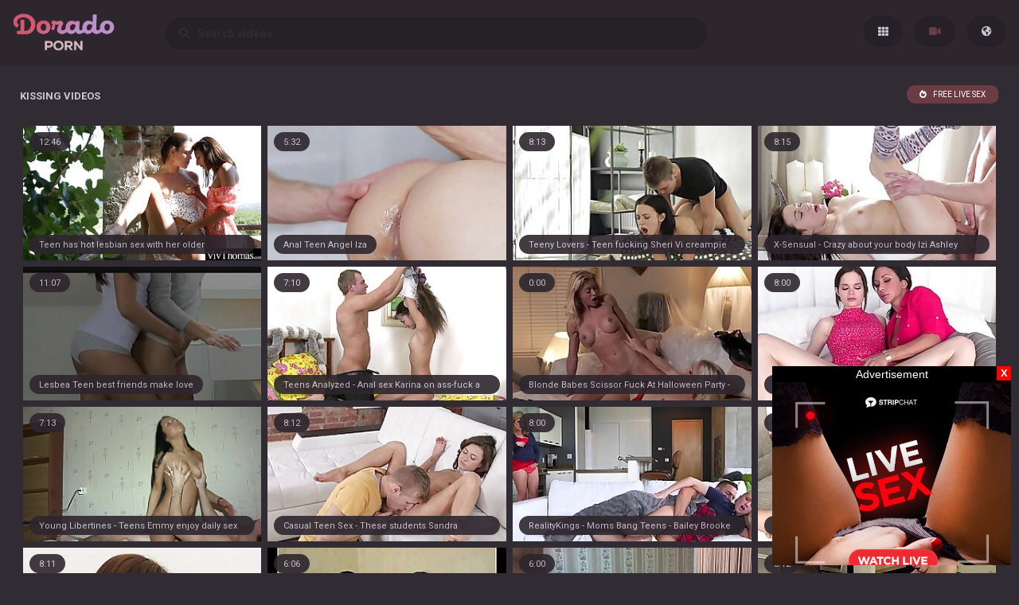

--- FILE ---
content_type: text/html; charset=UTF-8
request_url: https://doradoporn.com/categories/kissing
body_size: 11190
content:
<!DOCTYPE html>
<html>
<head>
    <meta charset="UTF-8">
    <meta http-equiv="X-UA-Compatible" content="IE=edge">
    <meta name="google" content="notranslate" />
    <meta name="referrer" content="origin">
    <meta name="viewport" content="width=device-width, initial-scale=1.0, maximum-scale=1.0, user-scalable=no" />
    <link href="/style/style.css?v=2" rel="stylesheet" type="text/css">
    <title>Kissing videos #1 - Dorado Porn</title>
    <meta name="description" content="Kissing videos - Free Porn Videos & Sex Tube Movies - Dorado Porn" />
    <link rel="alternate" hreflang="en" href="/categories/kissing" />
    <link rel="alternate" hreflang="ru" href="/ru/categories/kissing" />
    <link rel="alternate" hreflang="es" href="/es/categories/kissing" />
    <link rel="alternate" hreflang="pt" href="/pt/categories/kissing" />
    <link rel="alternate" hreflang="fr" href="/fr/categories/kissing" />
    <link rel="alternate" hreflang="de" href="/de/categories/kissing" />
    <link rel="alternate" hreflang="it" href="/it/categories/kissing" />
    <link rel="alternate" hreflang="pl" href="/pl/categories/kissing" />
    <link rel="alternate" hreflang="tr" href="/tr/categories/kissing" />
    <link rel="alternate" hreflang="ja" href="/ja/categories/kissing" />
    <link rel="alternate" hreflang="vi" href="/vi/categories/kissing" />
    <link rel="alternate" hreflang="nl" href="/nl/categories/kissing" />
    <link rel="alternate" hreflang="ar" href="/ar/categories/kissing" />
    <link rel="alternate" hreflang="ko" href="/ko/categories/kissing" />
    <link rel="alternate" hreflang="hi" href="/hi/categories/kissing" />
    <link rel="alternate" hreflang="th" href="/th/categories/kissing" />
    <link rel="alternate" hreflang="bn" href="/bn/categories/kissing" />
</head>
<body>

    <section class="header">
        <div class="wrapper">
            <div class="logo"><a href="/"><img src="/style/logo.png" alt="Dorado Porn" height="48px"></a></div>
            <div class="navigation">
                <a href="/" class="categories" title="Categories"></a>
                <a href="/best?page=1" class="videos active" title="videos"></a>
                <a id="show" onclick="showme('hidden', this.id);" class="lang"></a>
            </div>


            <div class="finder">
                <form action="/">
                    <input class="search" name="search" placeholder="&#xF002; &nbsp; Search videos" type="text" required>
                </form>
            </div>
        </div>
    </section>

    <div id="hidden" class="language">
        <a href="/categories/kissing">English</a>
        <a href="/de/categories/kissing">Deutsch</a>
        <a href="/fr/categories/kissing">Français</a>
        <a href="/it/categories/kissing">Italiano</a>
        <a href="/ru/categories/kissing">Русский</a>
        <a href="/es/categories/kissing">Español</a>
        <a href="/tr/categories/kissing">Türkçe</a>
        <a href="/pt/categories/kissing">Português</a>
        <a href="/nl/categories/kissing">Nederlands</a>
        <a href="/pl/categories/kissing">Polski</a>
        <a href="/vi/categories/kissing">Vietnamese</a>
        <a href="/ja/categories/kissing">日本語</a>
        <a href="/ko/categories/kissing">한국어</a>
        <a href="/th/categories/kissing">ภาษาไทย</a>
        <a href="/hi/categories/kissing">हिंदी</a>
        <a href="/bn/categories/kissing">বাঙালি</a>
        <a href="/ar/categories/kissing">العربية</a>
    </div>

    <section class="content">
        <div class="titlebox">
            <span>Kissing videos</span>
            <div class="sort">
                <a href="https://go.xxxijmp.com/easy?campaignId=a4e645fa094031148a3edb23c9a9933a0bb4aebc2a362e02625f5a4a467aa485&userId=1c1e6eeba8bbb3821a69bb888ec0b3b1919608a902b340f7c1988785c62bd672" target="_blank" class="hot active">FREE LIVE SEX</a>
            </div>
        </div>

       <div class="thumb">
            <a href="/video/20928" target="_blank">
            <div class="description">Teen has hot lesbian sex with her older girlfriend outdoors</div>
            <div class="counter hided">12:46</div>
            <img class="lazy" src="/xxx.png" data-src="https://static.adamporn.com/htdocs/thumbs/23/916_has.jpg" alt="Teen has hot lesbian sex with her older girlfriend outdoors">
            </a>
        </div>       <div class="thumb">
            <a href="/video/36942" target="_blank">
            <div class="description">Anal Teen Angel Iza</div>
            <div class="counter hided">5:32</div>
            <img class="lazy" src="/xxx.png" data-src="https://static.adamporn.com/htdocs/thumbs/40/486_anal-teen-iza.jpg" alt="Anal Teen Angel Iza">
            </a>
        </div>       <div class="thumb">
            <a href="/video/36860" target="_blank">
            <div class="description">Teeny Lovers - Teen fucking Sheri Vi creampie teen porn</div>
            <div class="counter hided">8:13</div>
            <img class="lazy" src="/xxx.png" data-src="https://static.adamporn.com/htdocs/thumbs/40/440_creampie.jpg" alt="Teeny Lovers - Teen fucking Sheri Vi creampie teen porn">
            </a>
        </div>       <div class="thumb">
            <a href="/video/36004" target="_blank">
            <div class="description">X-Sensual - Crazy about your body Izi Ashley teen-porn</div>
            <div class="counter hided">8:15</div>
            <img class="lazy" src="/xxx.png" data-src="https://static.adamporn.com/htdocs/thumbs/38/888_sensual-.jpg" alt="X-Sensual - Crazy about your body Izi Ashley teen-porn">
            </a>
        </div>       <div class="thumb">
            <a href="/video/36339" target="_blank">
            <div class="description">Lesbea Teen best friends make love</div>
            <div class="counter hided">11:07</div>
            <img class="lazy" src="/xxx.png" data-src="https://static.adamporn.com/htdocs/thumbs/39/496_lesbea-best-make.jpg" alt="Lesbea Teen best friends make love">
            </a>
        </div>       <div class="thumb">
            <a href="/video/35272" target="_blank">
            <div class="description">Teens Analyzed - Anal sex Karina on ass-fuck a first date teen porn</div>
            <div class="counter hided">7:10</div>
            <img class="lazy" src="/xxx.png" data-src="https://static.adamporn.com/htdocs/thumbs/38/500_teens-.jpg" alt="Teens Analyzed - Anal sex Karina on ass-fuck a first date teen porn">
            </a>
        </div>       <div class="thumb">
            <a href="/video/70675" target="_blank">
            <div class="description">Blonde Babes Scissor  Fuck At Halloween Party - GirlfriendsFilms</div>
            <div class="counter hided">0:00</div>
            <img class="lazy" src="/xxx.png" data-src="https://static.adamporn.com/htdocs/thumbs/82/090_at.jpg" alt="Blonde Babes Scissor  Fuck At Halloween Party - GirlfriendsFilms">
            </a>
        </div>       <div class="thumb">
            <a href="/video/36509" target="_blank">
            <div class="description">RealityKings - Moms Bang Teens - Jenna Ross Jewels Jade - Wild Side</div>
            <div class="counter hided">8:00</div>
            <img class="lazy" src="/xxx.png" data-src="https://static.adamporn.com/htdocs/thumbs/39/709_moms-bang-.jpg" alt="RealityKings - Moms Bang Teens - Jenna Ross Jewels Jade - Wild Side">
            </a>
        </div>       <div class="thumb">
            <a href="/video/36291" target="_blank">
            <div class="description">Young Libertines - Teens Emmy enjoy daily sex teen-porn</div>
            <div class="counter hided">7:13</div>
            <img class="lazy" src="/xxx.png" data-src="https://static.adamporn.com/htdocs/thumbs/39/412_young.jpg" alt="Young Libertines - Teens Emmy enjoy daily sex teen-porn">
            </a>
        </div>       <div class="thumb">
            <a href="/video/35145" target="_blank">
            <div class="description">Casual Teen Sex - These students Sandra Wellness love to fuck teen porn</div>
            <div class="counter hided">8:12</div>
            <img class="lazy" src="/xxx.png" data-src="https://static.adamporn.com/htdocs/thumbs/38/309_sex-.jpg" alt="Casual Teen Sex - These students Sandra Wellness love to fuck teen porn">
            </a>
        </div>       <div class="thumb">
            <a href="/video/35349" target="_blank">
            <div class="description">RealityKings - Moms Bang Teens - Bailey Brooke Peter Green - Naughty Needs</div>
            <div class="counter hided">8:00</div>
            <img class="lazy" src="/xxx.png" data-src="https://static.adamporn.com/htdocs/thumbs/38/647_moms--peter.jpg" alt="RealityKings - Moms Bang Teens - Bailey Brooke Peter Green - Naughty Needs">
            </a>
        </div>       <div class="thumb">
            <a href="/video/36962" target="_blank">
            <div class="description">Anal Teen Angel Vicca</div>
            <div class="counter hided">6:17</div>
            <img class="lazy" src="/xxx.png" data-src="https://static.adamporn.com/htdocs/thumbs/40/520_teen-angel.jpg" alt="Anal Teen Angel Vicca">
            </a>
        </div>       <div class="thumb">
            <a href="/video/36826" target="_blank">
            <div class="description">Casual Teen Sex - Teen Rebecca Rainbow fucked by a hot Brazilian teen porn</div>
            <div class="counter hided">8:11</div>
            <img class="lazy" src="/xxx.png" data-src="https://static.adamporn.com/htdocs/thumbs/40/322_teen-teen-porn.jpg" alt="Casual Teen Sex - Teen Rebecca Rainbow fucked by a hot Brazilian teen porn">
            </a>
        </div>       <div class="thumb">
            <a href="/video/35046" target="_blank">
            <div class="description">Young Libertines - Teeny Sasha Rose fucked on a white table teen-porn</div>
            <div class="counter hided">6:06</div>
            <img class="lazy" src="/xxx.png" data-src="https://static.adamporn.com/htdocs/thumbs/38/147_libertines--fucked.jpg" alt="Young Libertines - Teeny Sasha Rose fucked on a white table teen-porn">
            </a>
        </div>       <div class="thumb">
            <a href="/video/36002" target="_blank">
            <div class="description">Teens Leighton Kaylee fuck like its a contest</div>
            <div class="counter hided">6:00</div>
            <img class="lazy" src="/xxx.png" data-src="https://static.adamporn.com/htdocs/thumbs/38/885_kaylee-fuck-like.jpg" alt="Teens Leighton Kaylee fuck like its a contest">
            </a>
        </div>       <div class="thumb">
            <a href="/video/35987" target="_blank">
            <div class="description">Casual Teen Sex - Cum on my face Izi Ashley like a stranger teen-porn</div>
            <div class="counter hided">8:12</div>
            <img class="lazy" src="/xxx.png" data-src="https://static.adamporn.com/htdocs/thumbs/38/812_teen.jpg" alt="Casual Teen Sex - Cum on my face Izi Ashley like a stranger teen-porn">
            </a>
        </div>       <div class="thumb">
            <a href="/video/35305" target="_blank">
            <div class="description">Casual Teen Sex - Ask for digits and teen-porn get pussy Leyla</div>
            <div class="counter hided">7:12</div>
            <img class="lazy" src="/xxx.png" data-src="https://static.adamporn.com/htdocs/thumbs/38/551_for-and-teen.jpg" alt="Casual Teen Sex - Ask for digits and teen-porn get pussy Leyla">
            </a>
        </div>       <div class="thumb">
            <a href="/video/36407" target="_blank">
            <div class="description">Teeny Lovers - Squirting teen shaved-pussy Denisa Peterson teen porn</div>
            <div class="counter hided">7:12</div>
            <img class="lazy" src="/xxx.png" data-src="https://static.adamporn.com/htdocs/thumbs/39/677_pussy.jpg" alt="Teeny Lovers - Squirting teen shaved-pussy Denisa Peterson teen porn">
            </a>
        </div>       <div class="thumb">
            <a href="/video/36807" target="_blank">
            <div class="description">Teeny Lovers - Inside Shrima Malati of her tight ass teen-porn</div>
            <div class="counter hided">7:13</div>
            <img class="lazy" src="/xxx.png" data-src="https://static.adamporn.com/htdocs/thumbs/40/273_her.jpg" alt="Teeny Lovers - Inside Shrima Malati of her tight ass teen-porn">
            </a>
        </div>       <div class="thumb">
            <a href="/video/35779" target="_blank">
            <div class="description">Young Courtesans - Perfect choice of lingerie Grace teen-porn</div>
            <div class="counter hided">12:10</div>
            <img class="lazy" src="/xxx.png" data-src="https://static.adamporn.com/htdocs/thumbs/38/718_choice.jpg" alt="Young Courtesans - Perfect choice of lingerie Grace teen-porn">
            </a>
        </div>       <div class="thumb">
            <a href="/video/71674" target="_blank">
            <div class="description">ORGASMS Blonde teen perfect young natural beauty rides her boyfriends cock</div>
            <div class="counter hided">0:00</div>
            <img class="lazy" src="/xxx.png" data-src="https://static.adamporn.com/htdocs/thumbs/84/785_orgasms.jpg" alt="ORGASMS Blonde teen perfect young natural beauty rides her boyfriends cock">
            </a>
        </div>       <div class="thumb">
            <a href="/video/36822" target="_blank">
            <div class="description">Casual Teen Sex - Bashful teeny Jalace teen porn wants firm cock</div>
            <div class="counter hided">7:04</div>
            <img class="lazy" src="/xxx.png" data-src="https://static.adamporn.com/htdocs/thumbs/40/312_sex-bashful-wants.jpg" alt="Casual Teen Sex - Bashful teeny Jalace teen porn wants firm cock">
            </a>
        </div>       <div class="thumb">
            <a href="/video/36964" target="_blank">
            <div class="description">Do it if youre horny Dusya</div>
            <div class="counter hided">6:06</div>
            <img class="lazy" src="/xxx.png" data-src="https://static.adamporn.com/htdocs/thumbs/40/524_youre.jpg" alt="Do it if youre horny Dusya">
            </a>
        </div>       <div class="thumb">
            <a href="/video/36719" target="_blank">
            <div class="description">18videoz - Friends Kimberly Nutter cousin teen porn</div>
            <div class="counter hided">10:25</div>
            <img class="lazy" src="/xxx.png" data-src="https://static.adamporn.com/htdocs/thumbs/40/080_friends-porn.jpg" alt="18videoz - Friends Kimberly Nutter cousin teen porn">
            </a>
        </div>       <div class="thumb">
            <a href="/video/36425" target="_blank">
            <div class="description">Teens Analyzed - Ready ass-fucking Set Vika  Anal teen porn</div>
            <div class="counter hided">7:12</div>
            <img class="lazy" src="/xxx.png" data-src="https://static.adamporn.com/htdocs/thumbs/39/681_analyzed-ready-.jpg" alt="Teens Analyzed - Ready ass-fucking Set Vika  Anal teen porn">
            </a>
        </div>       <div class="thumb">
            <a href="/video/35510" target="_blank">
            <div class="description">Teens Analyzed - Moring coffee ass riding Emily Thorne ass-fuck teen porn</div>
            <div class="counter hided">8:12</div>
            <img class="lazy" src="/xxx.png" data-src="https://static.adamporn.com/htdocs/thumbs/38/696_-emily.jpg" alt="Teens Analyzed - Moring coffee ass riding Emily Thorne ass-fuck teen porn">
            </a>
        </div>       <div class="thumb">
            <a href="/video/35334" target="_blank">
            <div class="description">Young Courtesans - Satisfaction Alice C on every level teen-porn</div>
            <div class="counter hided">13:02</div>
            <img class="lazy" src="/xxx.png" data-src="https://static.adamporn.com/htdocs/thumbs/38/626_teen.jpg" alt="Young Courtesans - Satisfaction Alice C on every level teen-porn">
            </a>
        </div>       <div class="thumb">
            <a href="/video/35106" target="_blank">
            <div class="description">Young Russian teen wants to get her cherry popped</div>
            <div class="counter hided">19:13</div>
            <img class="lazy" src="/xxx.png" data-src="https://static.adamporn.com/htdocs/thumbs/38/251_young-get-popped.jpg" alt="Young Russian teen wants to get her cherry popped">
            </a>
        </div>       <div class="thumb">
            <a href="/video/36350" target="_blank">
            <div class="description">Cute curly teen gets laid with fat grandpa</div>
            <div class="counter hided">6:05</div>
            <img class="lazy" src="/xxx.png" data-src="https://static.adamporn.com/htdocs/thumbs/39/515_laid.jpg" alt="Cute curly teen gets laid with fat grandpa">
            </a>
        </div>       <div class="thumb">
            <a href="/video/35322" target="_blank">
            <div class="description">Young Courtesans - Teen Matty enjoys cock berry  cum</div>
            <div class="counter hided">10:12</div>
            <img class="lazy" src="/xxx.png" data-src="https://static.adamporn.com/htdocs/thumbs/38/588_enjoys-cock.jpg" alt="Young Courtesans - Teen Matty enjoys cock berry  cum">
            </a>
        </div>       <div class="thumb">
            <a href="/video/36058" target="_blank">
            <div class="description">Young Sex Parties - Four students Venday Alison Rock play gang-bang teen porn</div>
            <div class="counter hided">8:00</div>
            <img class="lazy" src="/xxx.png" data-src="https://static.adamporn.com/htdocs/thumbs/38/916_-venday-play.jpg" alt="Young Sex Parties - Four students Venday Alison Rock play gang-bang teen porn">
            </a>
        </div>       <div class="thumb">
            <a href="/video/70605" target="_blank">
            <div class="description">DaneJones Hot anal for cute young blonde girl</div>
            <div class="counter hided">0:00</div>
            <img class="lazy" src="/xxx.png" data-src="https://static.adamporn.com/htdocs/thumbs/81/647_hot-for-girl.jpg" alt="DaneJones Hot anal for cute young blonde girl">
            </a>
        </div>       <div class="thumb">
            <a href="/video/35146" target="_blank">
            <div class="description">Anal teen angel Cloee</div>
            <div class="counter hided">5:00</div>
            <img class="lazy" src="/xxx.png" data-src="https://static.adamporn.com/htdocs/thumbs/38/310_anal-teen.jpg" alt="Anal teen angel Cloee">
            </a>
        </div>       <div class="thumb">
            <a href="/video/20895" target="_blank">
            <div class="description">Fucking a married maid when the husband is at work part1</div>
            <div class="counter hided">5:16</div>
            <img class="lazy" src="/xxx.png" data-src="https://static.adamporn.com/htdocs/thumbs/23/883_the-is-at.jpg" alt="Fucking a married maid when the husband is at work part1">
            </a>
        </div>       <div class="thumb">
            <a href="/video/36970" target="_blank">
            <div class="description">Teeny Lovers - Sensual teens Caroline make sweet love teen-porn</div>
            <div class="counter hided">7:13</div>
            <img class="lazy" src="/xxx.png" data-src="https://static.adamporn.com/htdocs/thumbs/40/534_-teens-caroline.jpg" alt="Teeny Lovers - Sensual teens Caroline make sweet love teen-porn">
            </a>
        </div>       <div class="thumb">
            <a href="/video/20957" target="_blank">
            <div class="description">Blonde or brunette</div>
            <div class="counter hided">1:27</div>
            <img class="lazy" src="/xxx.png" data-src="https://static.adamporn.com/htdocs/thumbs/23/944_blonde-or-brunette.jpg" alt="Blonde or brunette">
            </a>
        </div>       <div class="thumb">
            <a href="/video/35157" target="_blank">
            <div class="description">Casual Teen Sex - Fucking all over the kitchen Sonya Sweet teen-porn</div>
            <div class="counter hided">8:11</div>
            <img class="lazy" src="/xxx.png" data-src="https://static.adamporn.com/htdocs/thumbs/38/328_casual-sex-the.jpg" alt="Casual Teen Sex - Fucking all over the kitchen Sonya Sweet teen-porn">
            </a>
        </div>       <div class="thumb">
            <a href="/video/36188" target="_blank">
            <div class="description">Casual Teen Sex - Spontaneous sex teen-porn Sue office</div>
            <div class="counter hided">7:04</div>
            <img class="lazy" src="/xxx.png" data-src="https://static.adamporn.com/htdocs/thumbs/39/206_teen.jpg" alt="Casual Teen Sex - Spontaneous sex teen-porn Sue office">
            </a>
        </div>       <div class="thumb">
            <a href="/video/35280" target="_blank">
            <div class="description">Casual Teen Sex - Magical bridge Lera cum-shot teen-porn</div>
            <div class="counter hided">7:14</div>
            <img class="lazy" src="/xxx.png" data-src="https://static.adamporn.com/htdocs/thumbs/38/512_casual--magical.jpg" alt="Casual Teen Sex - Magical bridge Lera cum-shot teen-porn">
            </a>
        </div>       <div class="thumb">
            <a href="/video/35311" target="_blank">
            <div class="description">Teens Analyzed - New sensations Herda Wisky from anal</div>
            <div class="counter hided">7:10</div>
            <img class="lazy" src="/xxx.png" data-src="https://static.adamporn.com/htdocs/thumbs/38/561_-wisky-anal.jpg" alt="Teens Analyzed - New sensations Herda Wisky from anal">
            </a>
        </div>       <div class="thumb">
            <a href="/video/35277" target="_blank">
            <div class="description">Teens Analyzed - Agile cutie Melissa Grand ass-fuck tries anal teen porn</div>
            <div class="counter hided">8:11</div>
            <img class="lazy" src="/xxx.png" data-src="https://static.adamporn.com/htdocs/thumbs/38/507_melissa-grand.jpg" alt="Teens Analyzed - Agile cutie Melissa Grand ass-fuck tries anal teen porn">
            </a>
        </div>       <div class="thumb">
            <a href="/video/35099" target="_blank">
            <div class="description">Casual Teen Sex - Blonde Lina Napoli fucked by a pickuper</div>
            <div class="counter hided">6:06</div>
            <img class="lazy" src="/xxx.png" data-src="https://static.adamporn.com/htdocs/thumbs/38/239_napoli.jpg" alt="Casual Teen Sex - Blonde Lina Napoli fucked by a pickuper">
            </a>
        </div>       <div class="thumb">
            <a href="/video/36695" target="_blank">
            <div class="description">X-Sensual - Sensual anal with a model Olivia Grace teen-porn</div>
            <div class="counter hided">8:11</div>
            <img class="lazy" src="/xxx.png" data-src="https://static.adamporn.com/htdocs/thumbs/40/038_sensual-teen.jpg" alt="X-Sensual - Sensual anal with a model Olivia Grace teen-porn">
            </a>
        </div>       <div class="thumb">
            <a href="/video/35879" target="_blank">
            <div class="description">Teeny Lovers - Anally penetrated brunette Sasha Rose teen-porn teen porn</div>
            <div class="counter hided">8:11</div>
            <img class="lazy" src="/xxx.png" data-src="https://static.adamporn.com/htdocs/thumbs/38/723_penetrated-brunette-porn.jpg" alt="Teeny Lovers - Anally penetrated brunette Sasha Rose teen-porn teen porn">
            </a>
        </div>       <div class="thumb">
            <a href="/video/35264" target="_blank">
            <div class="description">Casual Teen Sex - First teen porn anal date Nessa Devil teen-porn</div>
            <div class="counter hided">7:06</div>
            <img class="lazy" src="/xxx.png" data-src="https://static.adamporn.com/htdocs/thumbs/38/488_-anal-nessa.jpg" alt="Casual Teen Sex - First teen porn anal date Nessa Devil teen-porn">
            </a>
        </div>       <div class="thumb">
            <a href="/video/34973" target="_blank">
            <div class="description">Casual Teen Sex - Fucking Jessica Malone thank you for help teen-porn</div>
            <div class="counter hided">8:12</div>
            <img class="lazy" src="/xxx.png" data-src="https://static.adamporn.com/htdocs/thumbs/38/019_jessica.jpg" alt="Casual Teen Sex - Fucking Jessica Malone thank you for help teen-porn">
            </a>
        </div>       <div class="thumb">
            <a href="/video/35162" target="_blank">
            <div class="description">Casual Teen Sex - Welcome fuck Ninel cum-shot teen-porn</div>
            <div class="counter hided">7:04</div>
            <img class="lazy" src="/xxx.png" data-src="https://static.adamporn.com/htdocs/thumbs/38/337_casual.jpg" alt="Casual Teen Sex - Welcome fuck Ninel cum-shot teen-porn">
            </a>
        </div>       <div class="thumb">
            <a href="/video/36832" target="_blank">
            <div class="description">Casual Teen Sex - Nerdy tourist Colette gets cumsprayed teen porn</div>
            <div class="counter hided">7:04</div>
            <img class="lazy" src="/xxx.png" data-src="https://static.adamporn.com/htdocs/thumbs/40/335_sex.jpg" alt="Casual Teen Sex - Nerdy tourist Colette gets cumsprayed teen porn">
            </a>
        </div>       <div class="thumb">
            <a href="/video/35203" target="_blank">
            <div class="description">Teens Analyzed - Mind-blowing anal debut Olivia Grace teen porn ass-fucking</div>
            <div class="counter hided">7:13</div>
            <img class="lazy" src="/xxx.png" data-src="https://static.adamporn.com/htdocs/thumbs/38/397_analyzed-olivia-porn.jpg" alt="Teens Analyzed - Mind-blowing anal debut Olivia Grace teen porn ass-fucking">
            </a>
        </div>       <div class="thumb">
            <a href="/video/71853" target="_blank">
            <div class="description">21Naturals Petite Blonde Rebecca Volpetti Rewards Her Hot Date With Anal</div>
            <div class="counter hided">0:00</div>
            <img class="lazy" src="/xxx.png" data-src="https://static.adamporn.com/htdocs/thumbs/85/341_date-anal.jpg" alt="21Naturals Petite Blonde Rebecca Volpetti Rewards Her Hot Date With Anal">
            </a>
        </div>       <div class="thumb">
            <a href="/video/34901" target="_blank">
            <div class="description">Teens Analyzed - Blindfolded sex teen porn and anal Asa Belle anal-porn</div>
            <div class="counter hided">8:11</div>
            <img class="lazy" src="/xxx.png" data-src="https://static.adamporn.com/htdocs/thumbs/37/834_sex-and-porn.jpg" alt="Teens Analyzed - Blindfolded sex teen porn and anal Asa Belle anal-porn">
            </a>
        </div>       <div class="thumb">
            <a href="/video/35052" target="_blank">
            <div class="description">Teens Analyzed - Anal date in sexy Evelyn Cage teen porn ass-fucking</div>
            <div class="counter hided">7:07</div>
            <img class="lazy" src="/xxx.png" data-src="https://static.adamporn.com/htdocs/thumbs/38/158_sexy-teen.jpg" alt="Teens Analyzed - Anal date in sexy Evelyn Cage teen porn ass-fucking">
            </a>
        </div>       <div class="thumb">
            <a href="/video/36108" target="_blank">
            <div class="description"></div>
            <div class="counter hided">6:06</div>
            <img class="lazy" src="/xxx.png" data-src="https://static.adamporn.com/htdocs/thumbs/39/005.jpg" alt="">
            </a>
        </div>       <div class="thumb">
            <a href="/video/70369" target="_blank">
            <div class="description">DaneJones Hot blonde blowjob POV and fuck</div>
            <div class="counter hided">0:00</div>
            <img class="lazy" src="/xxx.png" data-src="https://static.adamporn.com/htdocs/thumbs/80/944_hot-blonde-pov.jpg" alt="DaneJones Hot blonde blowjob POV and fuck">
            </a>
        </div>       <div class="thumb">
            <a href="/video/35059" target="_blank">
            <div class="description">Casual Teen Sex - Cumshot across eyeglass Inna teen-porn</div>
            <div class="counter hided">7:04</div>
            <img class="lazy" src="/xxx.png" data-src="https://static.adamporn.com/htdocs/thumbs/38/171_-.jpg" alt="Casual Teen Sex - Cumshot across eyeglass Inna teen-porn">
            </a>
        </div>       <div class="thumb">
            <a href="/video/36838" target="_blank">
            <div class="description">Teeny Lovers - Teens Margarita C Peachy enjoy hot sensual teen-porn anal</div>
            <div class="counter hided">7:09</div>
            <img class="lazy" src="/xxx.png" data-src="https://static.adamporn.com/htdocs/thumbs/40/346_teeny-lovers-.jpg" alt="Teeny Lovers - Teens Margarita C Peachy enjoy hot sensual teen-porn anal">
            </a>
        </div>       <div class="thumb">
            <a href="/video/36226" target="_blank">
            <div class="description">Teens Analyzed - Ass-fuck Michelle to perfection teen porn</div>
            <div class="counter hided">7:12</div>
            <img class="lazy" src="/xxx.png" data-src="https://static.adamporn.com/htdocs/thumbs/39/296_michelle.jpg" alt="Teens Analyzed - Ass-fuck Michelle to perfection teen porn">
            </a>
        </div>       <div class="thumb">
            <a href="/video/35110" target="_blank">
            <div class="description">Young Courtesans - Teen courtesan Jalace knows her job teen-porn</div>
            <div class="counter hided">12:47</div>
            <img class="lazy" src="/xxx.png" data-src="https://static.adamporn.com/htdocs/thumbs/38/259_young-job.jpg" alt="Young Courtesans - Teen courtesan Jalace knows her job teen-porn">
            </a>
        </div>       <div class="thumb">
            <a href="/video/80755" target="_blank">
            <div class="description">Dirty Flix - Volcano of passion and cum Liona Bee</div>
            <div class="counter hided">10:25</div>
            <img class="lazy" src="/xxx.png" data-src="https://static.adamporn.com/htdocs/thumbs/98/330_-and-liona.jpg" alt="Dirty Flix - Volcano of passion and cum Liona Bee">
            </a>
        </div>       <div class="thumb">
            <a href="/video/35300" target="_blank">
            <div class="description">Young Courtesans - Sweet Rita Milan fucking in stockings teen porn</div>
            <div class="counter hided">12:59</div>
            <img class="lazy" src="/xxx.png" data-src="https://static.adamporn.com/htdocs/thumbs/38/544_-teen.jpg" alt="Young Courtesans - Sweet Rita Milan fucking in stockings teen porn">
            </a>
        </div>       <div class="thumb">
            <a href="/video/71866" target="_blank">
            <div class="description">Private Casting X - Blonde Alli Rae fucking teen-porn</div>
            <div class="counter hided">0:00</div>
            <img class="lazy" src="/xxx.png" data-src="https://static.adamporn.com/htdocs/thumbs/85/371_-blonde-teen.jpg" alt="Private Casting X - Blonde Alli Rae fucking teen-porn">
            </a>
        </div>       <div class="thumb">
            <a href="/video/36324" target="_blank">
            <div class="description">Dirty Flix - The sex dream Carol Miller teen-porn</div>
            <div class="counter hided">12:12</div>
            <img class="lazy" src="/xxx.png" data-src="https://static.adamporn.com/htdocs/thumbs/39/469_the.jpg" alt="Dirty Flix - The sex dream Carol Miller teen-porn">
            </a>
        </div>       <div class="thumb">
            <a href="/video/20460" target="_blank">
            <div class="description">Bhabhi ko garam karke chut ka paani nikal kar choda</div>
            <div class="counter hided">13:16</div>
            <img class="lazy" src="/xxx.png" data-src="https://static.adamporn.com/htdocs/thumbs/23/357_ko-nikal-kar.jpg" alt="Bhabhi ko garam karke chut ka paani nikal kar choda">
            </a>
        </div>       <div class="thumb">
            <a href="/video/36194" target="_blank">
            <div class="description">Anal teen angel Tanielle</div>
            <div class="counter hided">5:00</div>
            <img class="lazy" src="/xxx.png" data-src="https://static.adamporn.com/htdocs/thumbs/39/222_teen-angel.jpg" alt="Anal teen angel Tanielle">
            </a>
        </div>       <div class="thumb">
            <a href="/video/35990" target="_blank">
            <div class="description">RealityKings - Moms Bang Teens - Cherie Deville Lucy Tyler - Loving Lucy</div>
            <div class="counter hided">8:00</div>
            <img class="lazy" src="/xxx.png" data-src="https://static.adamporn.com/htdocs/thumbs/38/817_--.jpg" alt="RealityKings - Moms Bang Teens - Cherie Deville Lucy Tyler - Loving Lucy">
            </a>
        </div>       <div class="thumb">
            <a href="/video/36121" target="_blank">
            <div class="description">Teens Analyzed - Anal sex Roxy Dee to ease the pain</div>
            <div class="counter hided">8:20</div>
            <img class="lazy" src="/xxx.png" data-src="https://static.adamporn.com/htdocs/thumbs/39/034_analyzed-ease.jpg" alt="Teens Analyzed - Anal sex Roxy Dee to ease the pain">
            </a>
        </div>       <div class="thumb">
            <a href="/video/73165" target="_blank">
            <div class="description">Petite Blonde Candy Cat Gets Her Tight Pussy Fucked HD</div>
            <div class="counter hided">0:00</div>
            <img class="lazy" src="/xxx.png" data-src="https://static.adamporn.com/htdocs/thumbs/87/504_blonde.jpg" alt="Petite Blonde Candy Cat Gets Her Tight Pussy Fucked HD">
            </a>
        </div>       <div class="thumb">
            <a href="/video/70316" target="_blank">
            <div class="description">Lesbea Blonde opens up the tight pussy of shy amateur teen girl</div>
            <div class="counter hided">0:00</div>
            <img class="lazy" src="/xxx.png" data-src="https://static.adamporn.com/htdocs/thumbs/80/761_up-the-girl.jpg" alt="Lesbea Blonde opens up the tight pussy of shy amateur teen girl">
            </a>
        </div>       <div class="thumb">
            <a href="/video/36199" target="_blank">
            <div class="description">Hard sex with nasty teen lapdancer</div>
            <div class="counter hided">13:24</div>
            <img class="lazy" src="/xxx.png" data-src="https://static.adamporn.com/htdocs/thumbs/39/237_sex.jpg" alt="Hard sex with nasty teen lapdancer">
            </a>
        </div>       <div class="thumb">
            <a href="/video/35173" target="_blank">
            <div class="description">Young Sex Parties - Teen-porn gangbang fuck three-on-two Promesita Adina</div>
            <div class="counter hided">7:03</div>
            <img class="lazy" src="/xxx.png" data-src="https://static.adamporn.com/htdocs/thumbs/38/351_young-.jpg" alt="Young Sex Parties - Teen-porn gangbang fuck three-on-two Promesita Adina">
            </a>
        </div>       <div class="thumb">
            <a href="/video/36228" target="_blank">
            <div class="description">Dirty Flix - Oozing dessert Alice Marshall teen-porn</div>
            <div class="counter hided">12:11</div>
            <img class="lazy" src="/xxx.png" data-src="https://static.adamporn.com/htdocs/thumbs/39/299_dirty-flix-alice.jpg" alt="Dirty Flix - Oozing dessert Alice Marshall teen-porn">
            </a>
        </div>       <div class="thumb">
            <a href="/video/70357" target="_blank">
            <div class="description">MOM Blonde MILF loves his Big Cock</div>
            <div class="counter hided">0:00</div>
            <img class="lazy" src="/xxx.png" data-src="https://static.adamporn.com/htdocs/thumbs/80/903_blonde-loves.jpg" alt="MOM Blonde MILF loves his Big Cock">
            </a>
        </div>       <div class="thumb">
            <a href="/video/72977" target="_blank">
            <div class="description">2 great blondes fucked from good stud</div>
            <div class="counter hided">0:00</div>
            <img class="lazy" src="/xxx.png" data-src="https://static.adamporn.com/htdocs/thumbs/87/335_blondes.jpg" alt="2 great blondes fucked from good stud">
            </a>
        </div>       <div class="thumb">
            <a href="/video/35243" target="_blank">
            <div class="description">PARADISE FILMS Cute Asian Teen</div>
            <div class="counter hided">12:59</div>
            <img class="lazy" src="/xxx.png" data-src="https://static.adamporn.com/htdocs/thumbs/38/456_films-cute-teen.jpg" alt="PARADISE FILMS Cute Asian Teen">
            </a>
        </div>       <div class="thumb">
            <a href="/video/20681" target="_blank">
            <div class="description">Bahan ne bhai se jabardast chudayi karwai</div>
            <div class="counter hided">11:24</div>
            <img class="lazy" src="/xxx.png" data-src="https://static.adamporn.com/htdocs/thumbs/23/668_bhai.jpg" alt="Bahan ne bhai se jabardast chudayi karwai">
            </a>
        </div>       <div class="thumb">
            <a href="/video/73066" target="_blank">
            <div class="description">DaneJones Sex hungry blonde worships her boyfriends big cock</div>
            <div class="counter hided">0:00</div>
            <img class="lazy" src="/xxx.png" data-src="https://static.adamporn.com/htdocs/thumbs/87/467_her.jpg" alt="DaneJones Sex hungry blonde worships her boyfriends big cock">
            </a>
        </div>       <div class="thumb">
            <a href="/video/72695" target="_blank">
            <div class="description">ORGASMS Cute blonde teen fucked with love and given creampie</div>
            <div class="counter hided">0:00</div>
            <img class="lazy" src="/xxx.png" data-src="https://static.adamporn.com/htdocs/thumbs/86/871_with.jpg" alt="ORGASMS Cute blonde teen fucked with love and given creampie">
            </a>
        </div>       <div class="thumb">
            <a href="/video/36061" target="_blank">
            <div class="description">Extreme Teen 1</div>
            <div class="counter hided">12:00</div>
            <img class="lazy" src="/xxx.png" data-src="https://static.adamporn.com/htdocs/thumbs/38/921_teen.jpg" alt="Extreme Teen 1">
            </a>
        </div>       <div class="thumb">
            <a href="/video/20522" target="_blank">
            <div class="description">Sex Story In Hindi, Indian hot teen</div>
            <div class="counter hided">50:33</div>
            <img class="lazy" src="/xxx.png" data-src="https://static.adamporn.com/htdocs/thumbs/23/478_indian-teen.jpg" alt="Sex Story In Hindi, Indian hot teen">
            </a>
        </div>       <div class="thumb">
            <a href="/video/34890" target="_blank">
            <div class="description">Casual Teen Sex - Sex on Adventures Week Foxy Di</div>
            <div class="counter hided">7:00</div>
            <img class="lazy" src="/xxx.png" data-src="https://static.adamporn.com/htdocs/thumbs/37/803_teen-foxy-di.jpg" alt="Casual Teen Sex - Sex on Adventures Week Foxy Di">
            </a>
        </div>


        <div class="pagination">
        <a href="/categories/kissing?page=2">Next page</a>
        </div>

        <div class="titlebox">
            <span>Categories:</span>
        </div>

        <div class="listing">
            
            <a href="/categories/amateur" class="tag">Amateur</a>
            
            <a href="/categories/anal" class="tag">Anal</a>
            
            <a href="/categories/anal-teen" class="tag">Anal teen</a>
            
            <a href="/categories/ass" class="tag">Ass</a>
            
            <a href="/categories/babe" class="tag">Babe</a>
            
            <a href="/categories/big-ass" class="tag">Big ass</a>
            
            <a href="/categories/big-cock" class="tag">Big cock</a>
            
            <a href="/categories/big-pussy" class="tag">Big pussy</a>
            
            <a href="/categories/big-tits" class="tag">Big tits</a>
            
            <a href="/categories/black" class="tag">Black</a>
            
            <a href="/categories/blonde" class="tag">Blonde</a>
            
            <a href="/categories/blowjob" class="tag">Blowjob</a>
            
            <a href="/categories/boobs" class="tag">Boobs</a>
            
            <a href="/categories/brunette" class="tag">Brunette</a>
            
            <a href="/categories/bus" class="tag">Bus</a>
            
            <a href="/categories/casting" class="tag">Casting</a>
            
            <a href="/categories/close-up" class="tag">Close up</a>
            
            <a href="/categories/couple" class="tag">Couple</a>
            
            <a href="/categories/cowgirl" class="tag">Cowgirl</a>
            
            <a href="/categories/creampie" class="tag">Creampie</a>
            
            <a href="/categories/cum" class="tag">Cum</a>
            
            <a href="/categories/cumshot" class="tag">Cumshot</a>
            
            <a href="/categories/cute" class="tag">Cute</a>
            
            <a href="/categories/deepthroat" class="tag">Deepthroat</a>
            
            <a href="/categories/doggystyle" class="tag">Doggystyle</a>
            
            <a href="/categories/european" class="tag">European</a>
            
            <a href="/categories/ex-girlfriend" class="tag">Ex-girlfriend</a>
            
            <a href="/categories/facial" class="tag">Facial</a>
            
            <a href="/categories/fingering" class="tag">Fingering</a>
            
            <a href="/categories/friend" class="tag">Friend</a>
            
            <a href="/categories/fucking" class="tag">Fucking</a>
            
            <a href="/categories/handjob" class="tag">Handjob</a>
            
            <a href="/categories/hardcore" class="tag">Hardcore</a>
            
            <a href="/categories/homemade" class="tag">Homemade</a>
            
            <a href="/categories/huge" class="tag">Huge</a>
            
            <a href="/categories/interracial" class="tag">Interracial</a>
            
            <a href="/categories/kissing" class="tag">Kissing</a>
            
            <a href="/categories/lick" class="tag">Lick</a>
            
            <a href="/categories/masturbation" class="tag">Masturbation</a>
            
            <a href="/categories/mature" class="tag">Mature</a>
            
            <a href="/categories/milf" class="tag">Milf</a>
            
            <a href="/categories/mom" class="tag">Mom</a>
            
            <a href="/categories/natural" class="tag">Natural</a>
            
            <a href="/categories/old" class="tag">Old</a>
            
            <a href="/categories/orgasm" class="tag">Orgasm</a>
            
            <a href="/categories/petite" class="tag">Petite</a>
            
            <a href="/categories/pornstar" class="tag">Pornstar</a>
            
            <a href="/categories/pov" class="tag">Pov</a>
            
            <a href="/categories/pussy" class="tag">Pussy</a>
            
            <a href="/categories/reality" class="tag">Reality</a>
            
            <a href="/categories/red" class="tag">Red</a>
            
            <a href="/categories/riding" class="tag">Riding</a>
            
            <a href="/categories/rough" class="tag">Rough</a>
            
            <a href="/categories/russian" class="tag">Russian</a>
            
            <a href="/categories/russian-teen" class="tag">Russian teen</a>
            
            <a href="/categories/sex" class="tag">Sex</a>
            
            <a href="/categories/shave" class="tag">Shave</a>
            
            <a href="/categories/shaved-pussy" class="tag">Shaved pussy</a>
            
            <a href="/categories/skinny" class="tag">Skinny</a>
            
            <a href="/categories/slut" class="tag">Slut</a>
            
            <a href="/categories/small-cock" class="tag">Small cock</a>
            
            <a href="/categories/small-tits" class="tag">Small tits</a>
            
            <a href="/categories/sucking" class="tag">Sucking</a>
            
            <a href="/categories/teen" class="tag">Teen</a>
            
            <a href="/categories/teen-amateur" class="tag">Teen amateur</a>
            
            <a href="/categories/teen-anal" class="tag">Teen anal</a>
            
            <a href="/categories/teen-big-tits" class="tag">Teen big tits</a>
            
            <a href="/categories/threesome" class="tag">Threesome</a>
            
            <a href="/categories/tight" class="tag">Tight</a>
            
            <a href="/categories/tits" class="tag">Tits</a>
            
            <a href="/categories/young" class="tag">Young</a>
        
        </div>
        
        <div class="titlebox">
            <span>Our Friends:</span>
        </div>

        <div class="listing">
            <a href="https://fuckmilfclips.com" class="friend" target="_blank">Fuck Milf Clips</a><a href="https://momxxxtrends.com" class="friend" target="_blank">Mom XxX Trends</a><a href="https://1porn.press/" class="friend" target="_blank">Free Porn Videos</a><a href="https://storyporntube.com" class="friend" target="_blank">Porn Tube</a><a href="https://shelovesfuck.com/" class="friend" target="_blank">She Loves Fuck</a><a href="https://sexyfreundin.com/" class="friend" target="_blank">Sexy Freundin</a><a href="https://sexycamgirlporn.com" class="friend" target="_blank">Sexy Camgirl Porn</a><a href="https://sexwank.com/" class="friend" target="_blank">Sex Wank</a><a href="https://sexvidio.pro/" class="friend" target="_blank">Sex Vidios</a><a href="https://sexvideotube.org/" class="friend" target="_blank">Sex Tube</a><a href="https://sweetmilfporn.com" class="friend" target="_blank">Sweet Milf Porn</a><a href="https://sexvideos.host/" class="friend" target="_blank">xVideos</a><a href="https://sexvideos-xxx.com/" class="friend" target="_blank">sexvideos-xxx.com</a><a href="http://sexvideo.wtf/" class="friend" target="_blank">SexVideo.WTF</a><a href="https://sexvideo.one/" class="friend" target="_blank">Sex Video</a><a href="https://sexvideo.cool/" class="friend" target="_blank">SexVideo.Cool</a><a href="https://suckcock.one/" class="friend" target="_blank">Suck Cock One</a><a href="https://sxyprn.top/" class="friend" target="_blank">Free Porn Videos</a><a href="https://sex-xxx.video/" class="friend" target="_blank">sex-xxx.video</a><a href="https://teenroughfuck.com" class="friend" target="_blank">Teen Rough Fuck</a><a href="https://topmomsporn.com" class="friend" target="_blank">Top Moms Porn</a><a href="https://topmilffuckers.com" class="friend" target="_blank">Top Milf Fuckers</a><a href="https://tittenvideo.com/" class="friend" target="_blank">Titten Video</a><a href="https://tinaporn.com/" class="friend" target="_blank">Tina Porn</a><a href="https://teenwhoreporn.com" class="friend" target="_blank">Teen Whore Porn</a><a href="https://teenspussysfuck.com/" class="friend" target="_blank">Teens Pussys</a><a href="https://teenpornfap.com" class="friend" target="_blank">Teen Porn Fap</a><a href="https://takeindianporn.pro/" class="friend" target="_blank">takeindianporn.pro</a><a href="https://teenfickthart.com" class="friend" target="_blank">Teen Porn Videos</a><a href="https://teenbabetube.com" class="friend" target="_blank">Teen Porn Tube</a><a href="https://teenassholeporn.com" class="friend" target="_blank">Teen Asshole Porn</a><a href="https://teenadultvideo.com/" class="friend" target="_blank">Teen Adult</a><a href="https://teachermaturetube.com" class="friend" target="_blank">XxX Mature Fuck</a><a href="https://takesbigcock.com" class="friend" target="_blank">Takes Big Cock</a><a href="https://sexmovies.club/" class="friend" target="_blank">Free XXX Sex</a><a href="https://sex-videos.club/" class="friend" target="_blank">Free Sex Videos</a><a href="https://truemomporn.com" class="friend" target="_blank">True Mom Porn</a><a href="https://pornotube.top/" class="friend" target="_blank">pornotube.top</a><a href="https://porntubeshd.com/" class="friend" target="_blank">PornTubesHD.com</a><a href="https://porntubenow.com" class="friend" target="_blank">Porn Tube</a><a href="https://porntabu.icu/" class="friend" target="_blank">porntabu.icu</a><a href="https://pornsexspiele.com/" class="friend" target="_blank">Porn Sex Spiele</a><a href="http://pornportal.pro/" class="friend" target="_blank">Porn Portal</a><a href="https://pornpic.one/" class="friend" target="_blank">Porn One</a><a href="https://pornosite.vip/" class="friend" target="_blank">PornoVIP</a><a href="https://pornus.pro/" class="friend" target="_blank">Free porn videos</a><a href="https://pornoseks.fun/" class="friend" target="_blank">Seks Fun</a><a href="https://pornoohd.xyz/" class="friend" target="_blank">PornooHD.XYZ</a><a href="https://pornofilm.cam/" class="friend" target="_blank">Porno Film</a><a href="https://porno-xxx.site/" class="friend" target="_blank">Porno XXX</a>
        </div>
</section>

    <div class="adv">
        <center>
<script async type="application/javascript" src="https://a.realsrv.com/ad-provider.js"></script> 
 <ins class="adsbyexoclick" data-zoneid="4693494"></ins> 
 <script>(AdProvider = window.AdProvider || []).push({"serve": {}});</script>
</center>

    </div>

    <script type="text/javascript" src="/ll.js"></script>
    <script>
        function showme(id, linkid) {
        var divid = document.getElementById(id);
        var toggleLink = document.getElementById(linkid);
        if (divid.style.display == 'block') {
        toggleLink.innerHTML = '';
        divid.style.display = 'none';
        }
        else {
        toggleLink.innerHTML = '';
        divid.style.display = 'block';
        }
        }
        var lazyLoadInstance = new LazyLoad({
        elements_selector: ".lazy"
        });
    </script>

    <div class="footer">
        © 2026 — DORADO PORN — ALL RIGHTS RESERVED — <a href="/abuse.php">ABUSE</a>
    </div>


<script type="text/javascript"
data-ts-spot="cab16153bab241e3afe877ba5bc35af2"
data-ts-width="300px"
data-ts-height="250px"
data-ts-right="10px"
data-ts-button-color="red"
data-ts-bottom="10px"
data-ts-instant-message="true"
data-ts-cookie-expires="1"
src="https://cdn.trafficstars.com/sdk/v1/mi.js"
async defer></script>

<script async type="application/javascript" src="https://a.realsrv.com/ad-provider.js"></script> 
 <ins class="adsbyexoclick" data-zoneid="4425914"></ins> 
 <script>(AdProvider = window.AdProvider || []).push({"serve": {}});</script>
<script type="application/javascript">
(function() {

    //version 1.0.0

    var adConfig = {
    "ads_host": "a.realsrv.com",
    "syndication_host": "syndication.realsrv.com",
    "idzone": 4815022,
    "popup_fallback": false,
    "popup_force": false,
    "chrome_enabled": true,
    "new_tab": false,
    "frequency_period": 720,
    "frequency_count": 1,
    "trigger_method": 3,
    "trigger_class": "",
    "only_inline": false,
    "t_venor": false
};

window.document.querySelectorAll||(document.querySelectorAll=document.body.querySelectorAll=Object.querySelectorAll=function(o,e,t,i,n){var r=document,c=r.createStyleSheet();for(n=r.all,e=[],t=(o=o.replace(/\[for\b/gi,"[htmlFor").split(",")).length;t--;){for(c.addRule(o[t],"k:v"),i=n.length;i--;)n[i].currentStyle.k&&e.push(n[i]);c.removeRule(0)}return e});var popMagic={version:1,cookie_name:"",url:"",config:{},open_count:0,top:null,browser:null,venor_loaded:!1,venor:!1,configTpl:{ads_host:"",syndication_host:"",idzone:"",frequency_period:720,frequency_count:1,trigger_method:1,trigger_class:"",popup_force:!1,popup_fallback:!1,chrome_enabled:!0,new_tab:!1,cat:"",tags:"",el:"",sub:"",sub2:"",sub3:"",only_inline:!1,t_venor:!1,cookieconsent:!0},init:function(o){if(void 0!==o.idzone&&o.idzone){for(var e in this.configTpl)this.configTpl.hasOwnProperty(e)&&(void 0!==o[e]?this.config[e]=o[e]:this.config[e]=this.configTpl[e]);void 0!==this.config.idzone&&""!==this.config.idzone&&(!0!==this.config.only_inline&&this.loadHosted(),this.addEventToElement(window,"load",this.preparePop))}},getCountFromCookie:function(){if(!this.config.cookieconsent)return 0;var o=popMagic.getCookie(popMagic.cookie_name),e=void 0===o?0:parseInt(o);return isNaN(e)&&(e=0),e},shouldShow:function(){if(popMagic.open_count>=popMagic.config.frequency_count)return!1;var o=popMagic.getCountFromCookie();return popMagic.open_count=o,!(o>=popMagic.config.frequency_count)},venorShouldShow:function(){return!popMagic.config.t_venor||popMagic.venor_loaded&&"0"===popMagic.venor},setAsOpened:function(){var o=1;o=0!==popMagic.open_count?popMagic.open_count+1:popMagic.getCountFromCookie()+1,popMagic.config.cookieconsent&&popMagic.setCookie(popMagic.cookie_name,o,popMagic.config.frequency_period)},loadHosted:function(){var o=document.createElement("script");for(var e in o.type="application/javascript",o.async=!0,o.src="//"+this.config.ads_host+"/popunder1000.js",o.id="popmagicldr",this.config)this.config.hasOwnProperty(e)&&"ads_host"!==e&&"syndication_host"!==e&&o.setAttribute("data-exo-"+e,this.config[e]);var t=document.getElementsByTagName("body").item(0);t.firstChild?t.insertBefore(o,t.firstChild):t.appendChild(o)},preparePop:function(){if("object"!=typeof exoJsPop101||!exoJsPop101.hasOwnProperty("add")){if(popMagic.top=self,popMagic.top!==self)try{top.document.location.toString()&&(popMagic.top=top)}catch(o){}if(popMagic.cookie_name="zone-cap-"+popMagic.config.idzone,popMagic.config.t_venor&&popMagic.shouldShow()){var o=new XMLHttpRequest;o.onreadystatechange=function(){o.readyState==XMLHttpRequest.DONE&&(popMagic.venor_loaded=!0,200==o.status&&(popMagic.venor=o.responseText))};var e="https:"!==document.location.protocol&&"http:"!==document.location.protocol?"https:":document.location.protocol;o.open("GET",e+"//"+popMagic.config.syndication_host+"/venor.php",!0);try{o.send()}catch(o){popMagic.venor_loaded=!0}}if(popMagic.buildUrl(),popMagic.browser=popMagic.browserDetector.detectBrowser(navigator.userAgent),popMagic.config.chrome_enabled||"chrome"!==popMagic.browser.name&&"crios"!==popMagic.browser.name){var t=popMagic.getPopMethod(popMagic.browser);popMagic.addEvent("click",t)}}},getPopMethod:function(o){return popMagic.config.popup_force?popMagic.methods.popup:popMagic.config.popup_fallback&&"chrome"===o.name&&o.version>=68&&!o.isMobile?popMagic.methods.popup:o.isMobile?popMagic.methods.default:"chrome"===o.name?popMagic.methods.chromeTab:popMagic.methods.default},buildUrl:function(){var o="https:"!==document.location.protocol&&"http:"!==document.location.protocol?"https:":document.location.protocol,e=top===self?document.URL:document.referrer,t={type:"inline",name:"popMagic",ver:this.version};this.url=o+"//"+this.config.syndication_host+"/splash.php?cat="+this.config.cat+"&idzone="+this.config.idzone+"&type=8&p="+encodeURIComponent(e)+"&sub="+this.config.sub+(""!==this.config.sub2?"&sub2="+this.config.sub2:"")+(""!==this.config.sub3?"&sub3="+this.config.sub3:"")+"&block=1&el="+this.config.el+"&tags="+this.config.tags+"&cookieconsent="+this.config.cookieconsent+"&scr_info="+function(o){var e=o.type+"|"+o.name+"|"+o.ver;return encodeURIComponent(btoa(e))}(t)},addEventToElement:function(o,e,t){o.addEventListener?o.addEventListener(e,t,!1):o.attachEvent?(o["e"+e+t]=t,o[e+t]=function(){o["e"+e+t](window.event)},o.attachEvent("on"+e,o[e+t])):o["on"+e]=o["e"+e+t]},addEvent:function(o,e){var t;if("3"!=popMagic.config.trigger_method)if("2"!=popMagic.config.trigger_method||""==popMagic.config.trigger_method)popMagic.addEventToElement(document,o,e);else{var i,n=[];i=-1===popMagic.config.trigger_class.indexOf(",")?popMagic.config.trigger_class.split(" "):popMagic.config.trigger_class.replace(/\s/g,"").split(",");for(var r=0;r<i.length;r++)""!==i[r]&&n.push("."+i[r]);for(t=document.querySelectorAll(n.join(", ")),r=0;r<t.length;r++)popMagic.addEventToElement(t[r],o,e)}else for(t=document.querySelectorAll("a"),r=0;r<t.length;r++)popMagic.addEventToElement(t[r],o,e)},setCookie:function(o,e,t){if(!this.config.cookieconsent)return!1;t=parseInt(t,10);var i=new Date;i.setMinutes(i.getMinutes()+parseInt(t));var n=encodeURIComponent(e)+"; expires="+i.toUTCString()+"; path=/";document.cookie=o+"="+n},getCookie:function(o){if(!this.config.cookieconsent)return!1;var e,t,i,n=document.cookie.split(";");for(e=0;e<n.length;e++)if(t=n[e].substr(0,n[e].indexOf("=")),i=n[e].substr(n[e].indexOf("=")+1),(t=t.replace(/^\s+|\s+$/g,""))===o)return decodeURIComponent(i)},randStr:function(o,e){for(var t="",i=e||"ABCDEFGHIJKLMNOPQRSTUVWXYZabcdefghijklmnopqrstuvwxyz0123456789",n=0;n<o;n++)t+=i.charAt(Math.floor(Math.random()*i.length));return t},isValidUserEvent:function(o){return!!("isTrusted"in o&&o.isTrusted&&"ie"!==popMagic.browser.name&&"safari"!==popMagic.browser.name)||0!=o.screenX&&0!=o.screenY},isValidHref:function(o){if(void 0===o||""==o)return!1;return!/\s?javascript\s?:/i.test(o)},findLinkToOpen:function(o){var e=o,t=!1;try{for(var i=0;i<20&&!e.getAttribute("href")&&e!==document&&"html"!==e.nodeName.toLowerCase();)e=e.parentNode,i++;var n=e.getAttribute("target");n&&-1!==n.indexOf("_blank")||(t=e.getAttribute("href"))}catch(o){}return popMagic.isValidHref(t)||(t=!1),t||window.location.href},getPuId:function(){return"ok_"+Math.floor(89999999*Math.random()+1e7)},browserDetector:{browserDefinitions:[["firefox",/Firefox\/([0-9.]+)(?:\s|$)/],["opera",/Opera\/([0-9.]+)(?:\s|$)/],["opera",/OPR\/([0-9.]+)(:?\s|$)$/],["edge",/Edg(?:e|)\/([0-9._]+)/],["ie",/Trident\/7\.0.*rv:([0-9.]+)\).*Gecko$/],["ie",/MSIE\s([0-9.]+);.*Trident\/[4-7].0/],["ie",/MSIE\s(7\.0)/],["safari",/Version\/([0-9._]+).*Safari/],["chrome",/(?!Chrom.*Edg(?:e|))Chrom(?:e|ium)\/([0-9.]+)(:?\s|$)/],["chrome",/(?!Chrom.*OPR)Chrom(?:e|ium)\/([0-9.]+)(:?\s|$)/],["bb10",/BB10;\sTouch.*Version\/([0-9.]+)/],["android",/Android\s([0-9.]+)/],["ios",/Version\/([0-9._]+).*Mobile.*Safari.*/],["yandexbrowser",/YaBrowser\/([0-9._]+)/],["crios",/CriOS\/([0-9.]+)(:?\s|$)/]],detectBrowser:function(o){var e=o.match(/Android|BlackBerry|iPhone|iPad|iPod|Opera Mini|IEMobile|WebOS|Windows Phone/i);for(var t in this.browserDefinitions){var i=this.browserDefinitions[t];if(i[1].test(o)){var n=i[1].exec(o),r=n&&n[1].split(/[._]/).slice(0,3),c=Array.prototype.slice.call(r,1).join("")||"0";return r&&r.length<3&&Array.prototype.push.apply(r,1===r.length?[0,0]:[0]),{name:i[0],version:r.join("."),versionNumber:parseFloat(r[0]+"."+c),isMobile:e}}}return{name:"other",version:"1.0",versionNumber:1,isMobile:e}}},methods:{default:function(o){if(!popMagic.shouldShow()||!popMagic.venorShouldShow()||!popMagic.isValidUserEvent(o))return!0;var e=o.target||o.srcElement,t=popMagic.findLinkToOpen(e);return window.open(t,"_blank"),popMagic.setAsOpened(),popMagic.top.document.location=popMagic.url,void 0!==o.preventDefault&&(o.preventDefault(),o.stopPropagation()),!0},chromeTab:function(o){if(!popMagic.shouldShow()||!popMagic.venorShouldShow()||!popMagic.isValidUserEvent(o))return!0;if(void 0===o.preventDefault)return!0;o.preventDefault(),o.stopPropagation();var e=top.window.document.createElement("a"),t=o.target||o.srcElement;e.href=popMagic.findLinkToOpen(t),document.getElementsByTagName("body")[0].appendChild(e);var i=new MouseEvent("click",{bubbles:!0,cancelable:!0,view:window,screenX:0,screenY:0,clientX:0,clientY:0,ctrlKey:!0,altKey:!1,shiftKey:!1,metaKey:!0,button:0});i.preventDefault=void 0,e.dispatchEvent(i),e.parentNode.removeChild(e),window.open(popMagic.url,"_self"),popMagic.setAsOpened()},popup:function(o){if(!popMagic.shouldShow()||!popMagic.venorShouldShow()||!popMagic.isValidUserEvent(o))return!0;var e="";if(popMagic.config.popup_fallback&&!popMagic.config.popup_force){var t=Math.max(Math.round(.8*window.innerHeight),300);e="menubar=1,resizable=1,width="+Math.max(Math.round(.7*window.innerWidth),300)+",height="+t+",top="+(window.screenY+100)+",left="+(window.screenX+100)}var i=document.location.href,n=window.open(i,popMagic.getPuId(),e);setTimeout(function(){n.location.href=popMagic.url},200),popMagic.setAsOpened(),void 0!==o.preventDefault&&(o.preventDefault(),o.stopPropagation())}}};    popMagic.init(adConfig);
})();


</script>

    
<script defer src="https://static.cloudflareinsights.com/beacon.min.js/vcd15cbe7772f49c399c6a5babf22c1241717689176015" integrity="sha512-ZpsOmlRQV6y907TI0dKBHq9Md29nnaEIPlkf84rnaERnq6zvWvPUqr2ft8M1aS28oN72PdrCzSjY4U6VaAw1EQ==" data-cf-beacon='{"version":"2024.11.0","token":"a9ac907fbec04689a40e229301e92fba","r":1,"server_timing":{"name":{"cfCacheStatus":true,"cfEdge":true,"cfExtPri":true,"cfL4":true,"cfOrigin":true,"cfSpeedBrain":true},"location_startswith":null}}' crossorigin="anonymous"></script>
</body>
</html>

